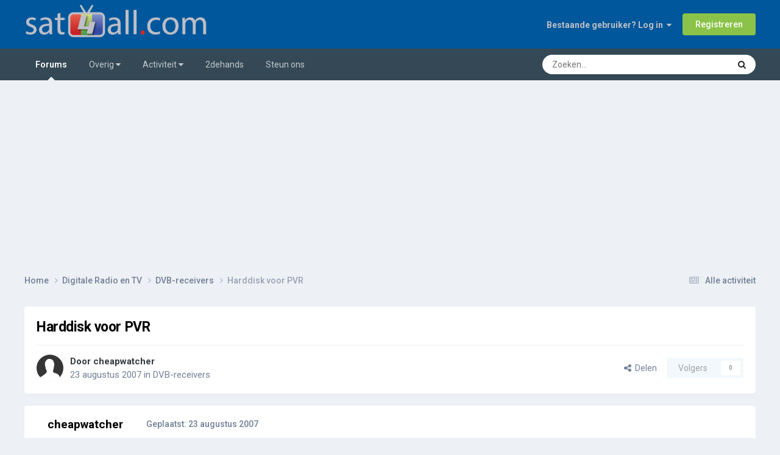

--- FILE ---
content_type: text/html;charset=UTF-8
request_url: https://www.sat4all.com/forums/topic/223014-harddisk-voor-pvr/
body_size: 15221
content:
<!DOCTYPE html>
<html lang="nl-NL" dir="ltr">
	<head>
		<meta charset="utf-8">
        
            

<!-- IPS Data Layer Start -->
<script>
    /* IPS Configuration */
    const IpsDataLayerConfig = {"_events":{"account_login":{"enabled":true,"formatted_name":"account_login"},"account_logout":{"enabled":true,"formatted_name":"account_logout"},"account_register":{"enabled":true,"formatted_name":"account_register"},"content_comment":{"enabled":false,"formatted_name":"content_comment"},"content_create":{"enabled":false,"formatted_name":"content_create"},"content_react":{"enabled":false,"formatted_name":"content_react"},"content_view":{"enabled":false,"formatted_name":"content_view"},"search":{"enabled":true,"formatted_name":"search"}},"_properties":{"content_container_url":{"event_keys":["content_*","filter_*","sort","file_download"],"pii":false,"formatted_name":"content_container_url","enabled":true,"type":"string","page_level":true},"content_id":{"event_keys":["content_*","file_download"],"pii":false,"formatted_name":"content_id","enabled":true,"type":"number","page_level":true},"author_name":{"event_keys":["content_*","social_reply","file_download"],"pii":true,"formatted_name":"author_name","enabled":true,"type":"string","page_level":true},"content_title":{"event_keys":["content_*","file_download"],"pii":true,"formatted_name":"content_title","enabled":true,"type":"string","page_level":true},"content_url":{"event_keys":["content_*","file_download"],"pii":false,"formatted_name":"content_url","enabled":true,"type":"string","page_level":true},"author_id":{"event_keys":["content_*","social_reply","file_download"],"pii":true,"formatted_name":"author_id","enabled":true,"type":"number | string","replace_with_sso":true,"page_level":true},"comment_type":{"event_keys":["content_comment","content_react","content_quote"],"pii":false,"formatted_name":"comment_type","enabled":true,"type":"string","page_level":false},"comment_url":{"event_keys":["content_comment","content_react","content_quote"],"pii":false,"formatted_name":"comment_url","enabled":true,"type":"string","page_level":false},"community_area":{"event_keys":["filter_*","sort"],"pii":false,"formatted_name":"community_area","enabled":true,"type":"string","page_level":true},"content_age":{"event_keys":["content_*","file_download"],"pii":false,"formatted_name":"content_age","enabled":true,"type":"number","page_level":true},"content_area":{"event_keys":["content_*","filter_*","sort","file_download"],"pii":false,"formatted_name":"content_area","enabled":true,"type":"string","page_level":true},"content_container_id":{"event_keys":["content_*","filter_*","sort","file_download"],"pii":false,"formatted_name":"content_container_id","enabled":true,"type":"number","page_level":true},"content_container_name":{"event_keys":["content_*","filter_*","sort","file_download"],"pii":false,"formatted_name":"content_container_name","enabled":true,"type":"string","page_level":true},"content_container_path":{"event_keys":["content_*"],"pii":false,"formatted_name":"content_container_path","enabled":false,"type":"array","page_level":true,"default":[]},"content_container_type":{"event_keys":["content_*","filter_*","sort","file_download"],"pii":false,"formatted_name":"content_container_type","enabled":true,"type":"string","page_level":true},"content_type":{"event_keys":["content_*","filter_*","sort","file_download"],"pii":false,"formatted_name":"content_type","enabled":true,"type":"string","page_level":true},"file_name":{"event_keys":["file_download"],"pii":false,"formatted_name":"file_name","enabled":true,"type":"string","page_level":false},"ips_time":{"event_keys":["*"],"pii":false,"formatted_name":"ips_time","enabled":true,"type":"number","page_level":true},"page_number":{"event_keys":["content_view","query","filter","sort"],"pii":false,"formatted_name":"page_number","enabled":true,"type":"number","page_level":true},"comment_id":{"event_keys":["content_comment","content_react","content_quote"],"pii":false,"formatted_name":"comment_id","enabled":true,"type":"number","page_level":false},"logged_in":{"event_keys":[],"pii":false,"formatted_name":"logged_in","enabled":true,"type":"number","page_level":true},"logged_in_time":{"event_keys":[],"pii":false,"formatted_name":"logged_in_time","enabled":true,"type":"number","page_level":true},"member_group":{"event_keys":[],"pii":false,"formatted_name":"member_group","enabled":true,"type":"string","page_level":true},"member_group_id":{"event_keys":[],"pii":false,"formatted_name":"member_group_id","enabled":true,"type":"number","page_level":true},"member_id":{"event_keys":[],"pii":true,"formatted_name":"member_id","enabled":true,"type":"number | string","page_level":true,"replace_with_sso":true},"member_name":{"event_keys":[],"pii":true,"formatted_name":"member_name","enabled":true,"type":"string","page_level":true},"profile_group":{"event_keys":["social_*"],"pii":false,"formatted_name":"profile_group","enabled":true,"type":"string","page_level":true},"profile_group_id":{"event_keys":["social_*"],"pii":false,"formatted_name":"profile_group_id","enabled":true,"type":"number","page_level":true},"profile_id":{"event_keys":["social_*"],"pii":true,"formatted_name":"profile_id","enabled":true,"type":"number | string","page_level":true,"replace_with_sso":true},"profile_name":{"event_keys":["social_*"],"pii":true,"formatted_name":"profile_name","enabled":true,"type":"string","page_level":true},"reaction_type":{"event_keys":["content_react"],"pii":false,"formatted_name":"reaction_type","enabled":true,"type":"string","page_level":false},"sort_by":{"event_keys":["*sort"],"pii":false,"formatted_name":"sort_by","enabled":true,"type":"string","page_level":true},"sort_direction":{"event_keys":["*sort"],"pii":false,"formatted_name":"sort_direction","enabled":true,"type":"string","page_level":true},"view_location":{"event_keys":["*_view"],"pii":false,"formatted_name":"view_location","enabled":true,"type":"string","page_level":true,"default":"page"},"query":{"event_keys":["search"],"pii":false,"formatted_name":"query","enabled":true,"type":"string","page_level":false},"filter_title":{"event_keys":["filter_*"],"pii":false,"formatted_name":"filter_title","enabled":true,"type":"string","page_level":false},"ips_key":{"event_keys":["*"],"pii":false,"formatted_name":"ips_key","enabled":false,"type":"string","page_level":true}},"_pii":true,"_pii_groups":[["author_id","author_name"],["member_id","member_name"],["profile_id","profile_name"]]};

    /* IPS Context */
    const IpsDataLayerContext = {"content_container_url":"https:\/\/www.sat4all.com\/forums\/forum\/21-dvb-receivers\/","content_id":223014,"author_name":"cheapwatcher","content_title":"Harddisk voor PVR","content_url":"https:\/\/www.sat4all.com\/forums\/topic\/223014-harddisk-voor-pvr\/","author_id":38337,"community_area":"Forum
","content_age":6724,"content_area":"Forum
","content_container_id":21,"content_container_name":"DVB-receivers","content_container_type":"forums","content_type":"topic","ips_time":null,"page_number":null,"logged_in":0,"logged_in_time":null,"member_group":"Gast","member_group_id":2,"member_id":null,"member_name":null,"profile_group":null,"profile_group_id":null,"profile_id":null,"profile_name":null,"sort_by":null,"sort_direction":null,"view_location":"page"};

    /* IPS Events */
    const IpsDataLayerEvents = [];
</script>


<!-- Handlers -->

<!-- Initializers -->
<script> let initcodegtm = context => { if ( !(context instanceof Object) ) { return; } /* Set the key and time */ let ips_time = IpsDataLayerConfig._properties.ips_time.enabled ? IpsDataLayerConfig._properties.ips_time.formatted_name : false; let ips_key = IpsDataLayerConfig._properties.ips_key.enabled ? IpsDataLayerConfig._properties.ips_key.formatted_name : false; if ( ips_time ) { context[ips_time] = Math.floor( Date.now() / 1000 ); } if ( ips_key ) { let s = i => { return Math.floor((1 + Math.random()) * Math.pow(16, i)) .toString(16) .substring(1); }; let mt = Date.now(); let sec = Math.floor(mt / 1000); let secString = sec.toString(16); secString = secString.substring( secString.length - 8 ); let ms = ( mt - ( sec * 1000 ) ) * 1000; /* milliseconds*/ let msString = (ms + 0x100000).toString(16).substring(1); let randomId = secString + msString + s(1) + '.' + s(4) + s(4); context[ips_key] = randomId; } for ( let i in context ) { if ( context[i] === null ) { context[i] = undefined; } } try { if (context instanceof Object) { window.dataLayer = window.dataLayer || []; window.dataLayer.push(context); return; } Debug.log( 'Invalid Data Layer Context: The IPS GTM Data Layer Initializer failed because the context wasn\'t an Object' ); } catch (e) { Debug.error('Bad Data Layer Initializer: Event initializer failed!'); } }; initcodegtm(IpsDataLayerContext || {}); </script>
<!-- END Initializers -->

<!-- Head Snippets -->

<!-- END Head Snippets -->

<!-- Event Callbacks -->
<script>
const IpsDataLayerEventHandlers = [
    ( () => _event => { try { if ( (_event._properties instanceof Object) && (typeof _event._key === 'string')) { window.dataLayer = window.dataLayer || []; let properties = {}; for ( let pKey in _event._properties ) { properties[_event._key + '.' + pKey] = _event._properties[pKey]; } window.dataLayer.push( { ...properties, 'event': _event._key } ); return; } Debug.log( 'Invalid Data Layer Event: An event wasn\'t processed by the IPS GTM Data Layer Handler. The event\'s _key has to be a string, and its _properties has to be an Object.' ); } catch (e) { Debug.error( e ); } } )
];
</script>
<!-- END Event Callbacks -->

<!-- Properties Callbacks -->
<script>
const IpsDataLayerPropertiesHandlers = [
    ( () => _properties => { try { if ( _properties instanceof Object ) { delete _properties.event; /* this cannot be set since this handler is NOT for adding GTM events*/ window.dataLayer = window.dataLayer || []; window.dataLayer.push( _properties ); } } catch (e) { Debug.error( e ); } } )
];
</script>
<!-- END Properties Callbacks -->

<!-- END Handlers -->

<!-- IPS Data Layer End -->
        
		<title>Harddisk voor PVR - DVB-receivers - Sat4all - Alles over Satelliet TV, Ziggo en Telenet!</title>
		
			<script>
  (function(i,s,o,g,r,a,m){i['GoogleAnalyticsObject']=r;i[r]=i[r]||function(){
  (i[r].q=i[r].q||[]).push(arguments)},i[r].l=1*new Date();a=s.createElement(o),
  m=s.getElementsByTagName(o)[0];a.async=1;a.src=g;m.parentNode.insertBefore(a,m)
  })(window,document,'script','https://www.google-analytics.com/analytics.js','ga');
  ga('create', 'UA-30883485-1', 'auto');
  ga('send', 'pageview');
</script>
		
		
		
		

	<meta name="viewport" content="width=device-width, initial-scale=1">


	
	
		<meta property="og:image" content="https://www.sat4all.com/forums/uploads/monthly_2021_02/share-image.png.cad43c1cb05c069cfe6f74d9995e4360.png">
	


	<meta name="twitter:card" content="summary_large_image" />




	
		
			
				<meta property="og:title" content="Harddisk voor PVR">
			
		
	

	
		
			
				<meta property="og:type" content="website">
			
		
	

	
		
			
				<meta property="og:url" content="https://www.sat4all.com/forums/topic/223014-harddisk-voor-pvr/">
			
		
	

	
		
			
				<meta name="description" content="Welke harddisk werkt goed in een Relook 400s? Ik heb nog een Samsung 250 gb 5670 toeren schijf liggen. Dat is een CE versie. Zou die goed werken? Welke schijven gebruiken jullie?">
			
		
	

	
		
			
				<meta property="og:description" content="Welke harddisk werkt goed in een Relook 400s? Ik heb nog een Samsung 250 gb 5670 toeren schijf liggen. Dat is een CE versie. Zou die goed werken? Welke schijven gebruiken jullie?">
			
		
	

	
		
			
				<meta property="og:updated_time" content="2007-08-23T18:38:34Z">
			
		
	

	
		
			
				<meta property="og:site_name" content="Sat4all - Alles over Satelliet TV, Ziggo en Telenet!">
			
		
	

	
		
			
				<meta property="og:locale" content="nl_NL">
			
		
	


	
		<link rel="canonical" href="https://www.sat4all.com/forums/topic/223014-harddisk-voor-pvr/" />
	





<link rel="manifest" href="https://www.sat4all.com/forums/manifest.webmanifest/">
<meta name="msapplication-config" content="https://www.sat4all.com/forums/browserconfig.xml/">
<meta name="msapplication-starturl" content="/forums/">
<meta name="application-name" content="sat4all">
<meta name="apple-mobile-web-app-title" content="sat4all">

	<meta name="theme-color" content="#000000">


	<meta name="msapplication-TileColor" content="#000000">


	<link rel="mask-icon" href="https://www.sat4all.com/forums/uploads/monthly_2025_06/sat4all_share_image.svg?v=1750784910" color="#ffffff">




	

	
		
			<link rel="icon" sizes="36x36" href="https://www.sat4all.com/forums/uploads/monthly_2025_06/android-chrome-36x36.png?v=1750784910">
		
	

	
		
			<link rel="icon" sizes="48x48" href="https://www.sat4all.com/forums/uploads/monthly_2025_06/android-chrome-48x48.png?v=1750784910">
		
	

	
		
			<link rel="icon" sizes="72x72" href="https://www.sat4all.com/forums/uploads/monthly_2025_06/android-chrome-72x72.png?v=1750784910">
		
	

	
		
			<link rel="icon" sizes="96x96" href="https://www.sat4all.com/forums/uploads/monthly_2025_06/android-chrome-96x96.png?v=1750784910">
		
	

	
		
			<link rel="icon" sizes="144x144" href="https://www.sat4all.com/forums/uploads/monthly_2025_06/android-chrome-144x144.png?v=1750784910">
		
	

	
		
			<link rel="icon" sizes="192x192" href="https://www.sat4all.com/forums/uploads/monthly_2025_06/android-chrome-192x192.png?v=1750784910">
		
	

	
		
			<link rel="icon" sizes="256x256" href="https://www.sat4all.com/forums/uploads/monthly_2025_06/android-chrome-256x256.png?v=1750784910">
		
	

	
		
			<link rel="icon" sizes="384x384" href="https://www.sat4all.com/forums/uploads/monthly_2025_06/android-chrome-384x384.png?v=1750784910">
		
	

	
		
			<link rel="icon" sizes="512x512" href="https://www.sat4all.com/forums/uploads/monthly_2025_06/android-chrome-512x512.png?v=1750784910">
		
	

	
		
			<meta name="msapplication-square70x70logo" content="https://www.sat4all.com/forums/uploads/monthly_2025_06/msapplication-square70x70logo.png?v=1750784910"/>
		
	

	
		
			<meta name="msapplication-TileImage" content="https://www.sat4all.com/forums/uploads/monthly_2025_06/msapplication-TileImage.png?v=1750784910"/>
		
	

	
		
			<meta name="msapplication-square150x150logo" content="https://www.sat4all.com/forums/uploads/monthly_2025_06/msapplication-square150x150logo.png?v=1750784910"/>
		
	

	
		
			<meta name="msapplication-wide310x150logo" content="https://www.sat4all.com/forums/uploads/monthly_2025_06/msapplication-wide310x150logo.png?v=1750784910"/>
		
	

	
		
			<meta name="msapplication-square310x310logo" content="https://www.sat4all.com/forums/uploads/monthly_2025_06/msapplication-square310x310logo.png?v=1750784910"/>
		
	

	
		
			
				<link rel="apple-touch-icon" href="https://www.sat4all.com/forums/uploads/monthly_2025_06/apple-touch-icon-57x57.png?v=1750784910">
			
		
	

	
		
			
				<link rel="apple-touch-icon" sizes="60x60" href="https://www.sat4all.com/forums/uploads/monthly_2025_06/apple-touch-icon-60x60.png?v=1750784910">
			
		
	

	
		
			
				<link rel="apple-touch-icon" sizes="72x72" href="https://www.sat4all.com/forums/uploads/monthly_2025_06/apple-touch-icon-72x72.png?v=1750784910">
			
		
	

	
		
			
				<link rel="apple-touch-icon" sizes="76x76" href="https://www.sat4all.com/forums/uploads/monthly_2025_06/apple-touch-icon-76x76.png?v=1750784910">
			
		
	

	
		
			
				<link rel="apple-touch-icon" sizes="114x114" href="https://www.sat4all.com/forums/uploads/monthly_2025_06/apple-touch-icon-114x114.png?v=1750784910">
			
		
	

	
		
			
				<link rel="apple-touch-icon" sizes="120x120" href="https://www.sat4all.com/forums/uploads/monthly_2025_06/apple-touch-icon-120x120.png?v=1750784910">
			
		
	

	
		
			
				<link rel="apple-touch-icon" sizes="144x144" href="https://www.sat4all.com/forums/uploads/monthly_2025_06/apple-touch-icon-144x144.png?v=1750784910">
			
		
	

	
		
			
				<link rel="apple-touch-icon" sizes="152x152" href="https://www.sat4all.com/forums/uploads/monthly_2025_06/apple-touch-icon-152x152.png?v=1750784910">
			
		
	

	
		
			
				<link rel="apple-touch-icon" sizes="180x180" href="https://www.sat4all.com/forums/uploads/monthly_2025_06/apple-touch-icon-180x180.png?v=1750784910">
			
		
	




	<meta name="mobile-web-app-capable" content="yes">
	<meta name="apple-touch-fullscreen" content="yes">
	<meta name="apple-mobile-web-app-capable" content="yes">

	
		
	


<link rel="preload" href="//www.sat4all.com/forums/applications/core/interface/font/fontawesome-webfont.woff2?v=4.7.0" as="font" crossorigin="anonymous">
		


	<link rel="preconnect" href="https://fonts.googleapis.com">
	<link rel="preconnect" href="https://fonts.gstatic.com" crossorigin>
	
		<link href="https://fonts.googleapis.com/css2?family=Roboto:wght@300;400;500;600;700&display=swap" rel="stylesheet">
	



	<link rel='stylesheet' href='https://www.sat4all.com/forums/uploads/css_built_39/341e4a57816af3ba440d891ca87450ff_framework.css?v=6a00a9c0cd1766594023' media='all'>

	<link rel='stylesheet' href='https://www.sat4all.com/forums/uploads/css_built_39/05e81b71abe4f22d6eb8d1a929494829_responsive.css?v=6a00a9c0cd1766594023' media='all'>

	<link rel='stylesheet' href='https://www.sat4all.com/forums/uploads/css_built_39/20446cf2d164adcc029377cb04d43d17_flags.css?v=6a00a9c0cd1766594023' media='all'>

	<link rel='stylesheet' href='https://www.sat4all.com/forums/uploads/css_built_39/90eb5adf50a8c640f633d47fd7eb1778_core.css?v=6a00a9c0cd1766594023' media='all'>

	<link rel='stylesheet' href='https://www.sat4all.com/forums/uploads/css_built_39/5a0da001ccc2200dc5625c3f3934497d_core_responsive.css?v=6a00a9c0cd1766594023' media='all'>

	<link rel='stylesheet' href='https://www.sat4all.com/forums/uploads/css_built_39/62e269ced0fdab7e30e026f1d30ae516_forums.css?v=6a00a9c0cd1766594023' media='all'>

	<link rel='stylesheet' href='https://www.sat4all.com/forums/uploads/css_built_39/76e62c573090645fb99a15a363d8620e_forums_responsive.css?v=6a00a9c0cd1766594023' media='all'>

	<link rel='stylesheet' href='https://www.sat4all.com/forums/uploads/css_built_39/ebdea0c6a7dab6d37900b9190d3ac77b_topics.css?v=6a00a9c0cd1766594023' media='all'>





<link rel='stylesheet' href='https://www.sat4all.com/forums/uploads/css_built_39/258adbb6e4f3e83cd3b355f84e3fa002_custom.css?v=6a00a9c0cd1766594023' media='all'>




		
		

	
	<link rel='shortcut icon' href='https://www.sat4all.com/forums/uploads/monthly_2021_02/favicon.ico' type="image/x-icon">

        <meta name="impact-site-verification" value="e9b53828-d00b-4c2e-9435-92c25912f1e4">
        <script async src="https://pagead2.googlesyndication.com/pagead/js/adsbygoogle.js?client=ca-pub-8766180365027030" crossorigin="anonymous"></script>
	</head>
	<body class="ipsApp ipsApp_front ipsJS_none ipsClearfix" data-controller="core.front.core.app,core.front.core.dataLayer"  data-message=""  data-pageapp="forums" data-pagelocation="front" data-pagemodule="forums" data-pagecontroller="topic" data-pageid="223014"   >
		
        

        
            

<!-- IPS Data Body Start -->

<!-- Handlers -->

<!-- END Handlers -->

<!-- IPS Data Layer Body End -->
        

		<a href="#ipsLayout_mainArea" class="ipsHide" title="Ga naar de hoofdinhoud op deze pagina" accesskey="m">Ga naar inhoud</a>
		





		<div id="ipsLayout_header" class="ipsClearfix">
			<header>
				<div class="ipsLayout_container">
					


<a href='https://www.sat4all.com/forums/' id='elLogo' accesskey='1'><img src="https://www.sat4all.com/forums/uploads/monthly_2025_01/sat4all_logo-site.png.d5c617102465922c907cdf68d82f6692.png" alt='Sat4all - Alles over Satelliet TV, Ziggo en Telenet!'></a>

					
						

	<ul id="elUserNav" class="ipsList_inline cSignedOut ipsResponsive_showDesktop">
		
        
		
        
        
            
            
	


	<li class='cUserNav_icon ipsHide' id='elCart_container'></li>
	<li class='elUserNav_sep ipsHide' id='elCart_sep'></li>

<li id="elSignInLink">
                <a href="https://www.sat4all.com/forums/login/" data-ipsmenu-closeonclick="false" data-ipsmenu id="elUserSignIn">
                    Bestaande gebruiker? Log in  <i class="fa fa-caret-down"></i>
                </a>
                
<div id='elUserSignIn_menu' class='ipsMenu ipsMenu_auto ipsHide'>
	<form accept-charset='utf-8' method='post' action='https://www.sat4all.com/forums/login/'>
		<input type="hidden" name="csrfKey" value="0b45fb851d32482f8645b9433ec03fb5">
		<input type="hidden" name="ref" value="aHR0cHM6Ly93d3cuc2F0NGFsbC5jb20vZm9ydW1zL3RvcGljLzIyMzAxNC1oYXJkZGlzay12b29yLXB2ci8=">
		<div data-role="loginForm">
			
			
			
				
<div class="ipsPad ipsForm ipsForm_vertical">
	<h4 class="ipsType_sectionHead">Inloggen</h4>
	<br><br>
	<ul class='ipsList_reset'>
		<li class="ipsFieldRow ipsFieldRow_noLabel ipsFieldRow_fullWidth">
			
			
				<input type="email" placeholder="E-mailadres" name="auth" autocomplete="email">
			
		</li>
		<li class="ipsFieldRow ipsFieldRow_noLabel ipsFieldRow_fullWidth">
			<input type="password" placeholder="Wachtwoord" name="password" autocomplete="current-password">
		</li>
		<li class="ipsFieldRow ipsFieldRow_checkbox ipsClearfix">
			<span class="ipsCustomInput">
				<input type="checkbox" name="remember_me" id="remember_me_checkbox" value="1" checked aria-checked="true">
				<span></span>
			</span>
			<div class="ipsFieldRow_content">
				<label class="ipsFieldRow_label" for="remember_me_checkbox">Laat me ingelogd blijven</label>
				<span class="ipsFieldRow_desc">Niet aangewezen op gedeelde computers</span>
			</div>
		</li>
		<li class="ipsFieldRow ipsFieldRow_fullWidth">
			<button type="submit" name="_processLogin" value="usernamepassword" class="ipsButton ipsButton_primary ipsButton_small" id="elSignIn_submit">Inloggen</button>
			
				<p class="ipsType_right ipsType_small">
					
						<a href='https://www.sat4all.com/forums/lostpassword/' >
					
					Wachtwoord vergeten?</a>
				</p>
			
		</li>
	</ul>
</div>
			
		</div>
	</form>
</div>
            </li>
            
        
		
			<li>
				
					<a href="https://www.sat4all.com/forums/register/" data-ipsdialog data-ipsdialog-size="narrow" data-ipsdialog-title="Registreren"  id="elRegisterButton" class="ipsButton ipsButton_normal ipsButton_primary">Registreren</a>
				
			</li>
		
	</ul>

						
<ul class='ipsMobileHamburger ipsList_reset ipsResponsive_hideDesktop'>
	<li data-ipsDrawer data-ipsDrawer-drawerElem='#elMobileDrawer'>
		<a href='#'>
			
			
				
			
			
			
			<i class='fa fa-navicon'></i>
		</a>
	</li>
</ul>
					
				</div>
			</header>
			

	<nav data-controller='core.front.core.navBar' class='ipsNavBar_noSubBars ipsResponsive_showDesktop'>
		<div class='ipsNavBar_primary ipsLayout_container ipsNavBar_noSubBars'>
			<ul data-role="primaryNavBar" class='ipsClearfix'>
				


	
		
		
			
		
		<li class='ipsNavBar_active' data-active id='elNavSecondary_11' data-role="navBarItem" data-navApp="forums" data-navExt="Forums">
			
			
				<a href="https://www.sat4all.com/forums/"  data-navItem-id="11" data-navDefault>
					Forums<span class='ipsNavBar_active__identifier'></span>
				</a>
			
			
		</li>
	
	

	
		
		
		<li  id='elNavSecondary_1' data-role="navBarItem" data-navApp="core" data-navExt="Menu">
			
			
				<a href="#" id="elNavigation_1" data-ipsMenu data-ipsMenu-appendTo='#elNavSecondary_1' data-ipsMenu-activeClass='ipsNavActive_menu' data-navItem-id="1" >
					Overig <i class="fa fa-caret-down"></i><span class='ipsNavBar_active__identifier'></span>
				</a>
				<ul id="elNavigation_1_menu" class="ipsMenu ipsMenu_auto ipsHide">
					

	
		
			<li class='ipsMenu_item' >
				<a href='https://www.sat4all.com/forums/guidelines/' >
					Richtlijnen
				</a>
			</li>
		
	

	
		
			<li class='ipsMenu_item' >
				<a href='https://www.sat4all.com/forums/staff/' >
					Staf
				</a>
			</li>
		
	

	
		
			<li class='ipsMenu_item' >
				<a href='https://www.sat4all.com/forums/online/' >
					Online gebruikers
				</a>
			</li>
		
	

	

	
		
			<li class='ipsMenu_item' >
				<a href='https://www.sat4all.com/forums/topmembers/' >
					Erelijst
				</a>
			</li>
		
	

				</ul>
			
			
		</li>
	
	

	
		
		
		<li  id='elNavSecondary_2' data-role="navBarItem" data-navApp="core" data-navExt="Menu">
			
			
				<a href="#" id="elNavigation_2" data-ipsMenu data-ipsMenu-appendTo='#elNavSecondary_2' data-ipsMenu-activeClass='ipsNavActive_menu' data-navItem-id="2" >
					Activiteit <i class="fa fa-caret-down"></i><span class='ipsNavBar_active__identifier'></span>
				</a>
				<ul id="elNavigation_2_menu" class="ipsMenu ipsMenu_auto ipsHide">
					

	
		
			<li class='ipsMenu_item' >
				<a href='https://www.sat4all.com/forums/discover/' >
					Alle activiteit
				</a>
			</li>
		
	

	

	

	

	
		
			<li class='ipsMenu_item' >
				<a href='https://www.sat4all.com/forums/search/' >
					Zoeken
				</a>
			</li>
		
	

	
		
			<li class='ipsMenu_item' >
				<a href='https://www.sat4all.com/forums/ourpicks/' >
					Onze keuzes
				</a>
			</li>
		
	

				</ul>
			
			
		</li>
	
	

	
		
		
		<li  id='elNavSecondary_31' data-role="navBarItem" data-navApp="core" data-navExt="CustomItem">
			
			
				<a href="https://www.sat4all.com/forums/forum/76-2dehands/"  data-navItem-id="31" >
					2dehands<span class='ipsNavBar_active__identifier'></span>
				</a>
			
			
		</li>
	
	

	
		
		
		<li  id='elNavSecondary_37' data-role="navBarItem" data-navApp="nexus" data-navExt="Subscriptions">
			
			
				<a href="https://www.sat4all.com/forums/subscriptions/"  data-navItem-id="37" >
					Steun ons<span class='ipsNavBar_active__identifier'></span>
				</a>
			
			
		</li>
	
	

				<li class='ipsHide' id='elNavigationMore' data-role='navMore'>
					<a href='#' data-ipsMenu data-ipsMenu-appendTo='#elNavigationMore' id='elNavigationMore_dropdown'>Meer</a>
					<ul class='ipsNavBar_secondary ipsHide' data-role='secondaryNavBar'>
						<li class='ipsHide' id='elNavigationMore_more' data-role='navMore'>
							<a href='#' data-ipsMenu data-ipsMenu-appendTo='#elNavigationMore_more' id='elNavigationMore_more_dropdown'>Meer <i class='fa fa-caret-down'></i></a>
							<ul class='ipsHide ipsMenu ipsMenu_auto' id='elNavigationMore_more_dropdown_menu' data-role='moreDropdown'></ul>
						</li>
					</ul>
				</li>
			</ul>
			

	<div id="elSearchWrapper">
		<div id='elSearch' data-controller="core.front.core.quickSearch">
			<form accept-charset='utf-8' action='//www.sat4all.com/forums/search/?do=quicksearch' method='post'>
                <input type='search' id='elSearchField' placeholder='Zoeken...' name='q' autocomplete='off' aria-label='Zoeken'>
                <details class='cSearchFilter'>
                    <summary class='cSearchFilter__text'></summary>
                    <ul class='cSearchFilter__menu'>
                        
                        <li><label><input type="radio" name="type" value="all" ><span class='cSearchFilter__menuText'>Overal</span></label></li>
                        
                            
                                <li><label><input type="radio" name="type" value='contextual_{&quot;type&quot;:&quot;forums_topic&quot;,&quot;nodes&quot;:21}' checked><span class='cSearchFilter__menuText'>Dit forum</span></label></li>
                            
                                <li><label><input type="radio" name="type" value='contextual_{&quot;type&quot;:&quot;forums_topic&quot;,&quot;item&quot;:223014}' checked><span class='cSearchFilter__menuText'>Dit onderwerp</span></label></li>
                            
                        
                        
                            <li><label><input type="radio" name="type" value="core_statuses_status"><span class='cSearchFilter__menuText'>Statusupdates</span></label></li>
                        
                            <li><label><input type="radio" name="type" value="cms_pages_pageitem"><span class='cSearchFilter__menuText'>Pages</span></label></li>
                        
                            <li><label><input type="radio" name="type" value="forums_topic"><span class='cSearchFilter__menuText'>Onderwerpen</span></label></li>
                        
                            <li><label><input type="radio" name="type" value="nexus_package_item"><span class='cSearchFilter__menuText'>Producten</span></label></li>
                        
                            <li><label><input type="radio" name="type" value="core_members"><span class='cSearchFilter__menuText'>Leden</span></label></li>
                        
                    </ul>
                </details>
				<button class='cSearchSubmit' type="submit" aria-label='Zoeken'><i class="fa fa-search"></i></button>
			</form>
		</div>
	</div>

		</div>
	</nav>

			
<ul id='elMobileNav' class='ipsResponsive_hideDesktop' data-controller='core.front.core.mobileNav'>
	
		
			
			
				
				
			
				
					<li id='elMobileBreadcrumb'>
						<a href='https://www.sat4all.com/forums/forum/21-dvb-receivers/'>
							<span>DVB-receivers</span>
						</a>
					</li>
				
				
			
				
				
			
		
	
	
	
	<li >
		<a data-action="defaultStream" href='https://www.sat4all.com/forums/discover/'><i class="fa fa-newspaper-o" aria-hidden="true"></i></a>
	</li>

	

	
		<li class='ipsJS_show'>
			<a href='https://www.sat4all.com/forums/search/'><i class='fa fa-search'></i></a>
		</li>
	
</ul>
		</div>
               <div>
<br><script async src="https://pagead2.googlesyndication.com/pagead/js/adsbygoogle.js?client=ca-pub-8766180365027030"
     crossorigin="anonymous"></script>
<!-- responsief -->
<ins class="adsbygoogle"
     style="display:block"
     data-ad-client="ca-pub-8766180365027030"
     data-ad-slot="5808417535"
     data-ad-format="auto"
     data-full-width-responsive="true"></ins>
<script>
     (adsbygoogle = window.adsbygoogle || []).push({});
</script></div>
		<main id="ipsLayout_body" class="ipsLayout_container">
			<div id="ipsLayout_contentArea">
				<div id="ipsLayout_contentWrapper">
					
<nav class='ipsBreadcrumb ipsBreadcrumb_top ipsFaded_withHover'>
	

	<ul class='ipsList_inline ipsPos_right'>
		
		<li >
			<a data-action="defaultStream" class='ipsType_light '  href='https://www.sat4all.com/forums/discover/'><i class="fa fa-newspaper-o" aria-hidden="true"></i> <span>Alle activiteit</span></a>
		</li>
		
	</ul>

	<ul data-role="breadcrumbList">
		<li>
			<a title="Home" href='https://www.sat4all.com/forums/'>
				<span>Home <i class='fa fa-angle-right'></i></span>
			</a>
		</li>
		
		
			<li>
				
					<a href='https://www.sat4all.com/forums/forum/8-digitale-radio-en-tv/'>
						<span>Digitale Radio en TV <i class='fa fa-angle-right' aria-hidden="true"></i></span>
					</a>
				
			</li>
		
			<li>
				
					<a href='https://www.sat4all.com/forums/forum/21-dvb-receivers/'>
						<span>DVB-receivers <i class='fa fa-angle-right' aria-hidden="true"></i></span>
					</a>
				
			</li>
		
			<li>
				
					Harddisk voor PVR
				
			</li>
		
	</ul>
</nav>
					
					<div id="ipsLayout_mainArea">
						
						
						
						

	




						



<div class="ipsPageHeader ipsResponsive_pull ipsBox ipsPadding sm:ipsPadding:half ipsMargin_bottom">
		
	
	<div class="ipsFlex ipsFlex-ai:center ipsFlex-fw:wrap ipsGap:4">
		<div class="ipsFlex-flex:11">
			<h1 class="ipsType_pageTitle ipsContained_container">
				

				
				
					<span class="ipsType_break ipsContained">
						<span>Harddisk voor PVR</span>
					</span>
				
			</h1>
			
			
		</div>
		
	</div>
	<hr class="ipsHr">
	<div class="ipsPageHeader__meta ipsFlex ipsFlex-jc:between ipsFlex-ai:center ipsFlex-fw:wrap ipsGap:3">
		<div class="ipsFlex-flex:11">
			<div class="ipsPhotoPanel ipsPhotoPanel_mini ipsPhotoPanel_notPhone ipsClearfix">
				


	<a href="https://www.sat4all.com/forums/profile/38337-cheapwatcher/" rel="nofollow" data-ipsHover data-ipsHover-width="370" data-ipsHover-target="https://www.sat4all.com/forums/profile/38337-cheapwatcher/?do=hovercard" class="ipsUserPhoto ipsUserPhoto_mini" title="Ga naar cheapwatcher's profiel">
		<img src='https://www.sat4all.com/forums/uploads/set_resources_39/84c1e40ea0e759e3f1505eb1788ddf3c_default_photo.png' alt='cheapwatcher' loading="lazy">
	</a>

				<div>
					<p class="ipsType_reset ipsType_blendLinks">
						<span class="ipsType_normal">
						
							<strong>Door 


<a href='https://www.sat4all.com/forums/profile/38337-cheapwatcher/' rel="nofollow" data-ipsHover data-ipsHover-width='370' data-ipsHover-target='https://www.sat4all.com/forums/profile/38337-cheapwatcher/?do=hovercard&amp;referrer=https%253A%252F%252Fwww.sat4all.com%252Fforums%252Ftopic%252F223014-harddisk-voor-pvr%252F' title="Ga naar cheapwatcher's profiel" class="ipsType_break"><span style='color:#'>cheapwatcher</span></a></strong><br>
							<span class="ipsType_light"><time datetime='2007-08-23T14:19:26Z' title='23-08-07 14:19' data-short='18 j'>23 augustus 2007</time> in <a href="https://www.sat4all.com/forums/forum/21-dvb-receivers/">DVB-receivers</a></span>
						
						</span>
					</p>
				</div>
			</div>
		</div>
		
			<div class="ipsFlex-flex:01 ipsResponsive_hidePhone">
				<div class="ipsShareLinks">
					
						


    <a href='#elShareItem_1740161381_menu' id='elShareItem_1740161381' data-ipsMenu class='ipsShareButton ipsButton ipsButton_verySmall ipsButton_link ipsButton_link--light'>
        <span><i class='fa fa-share-alt'></i></span> &nbsp;Delen
    </a>

    <div class='ipsPadding ipsMenu ipsMenu_normal ipsHide' id='elShareItem_1740161381_menu' data-controller="core.front.core.sharelink">
        
        
        <span data-ipsCopy data-ipsCopy-flashmessage>
            <a href="https://www.sat4all.com/forums/topic/223014-harddisk-voor-pvr/" class="ipsButton ipsButton_light ipsButton_small ipsButton_fullWidth" data-role="copyButton" data-clipboard-text="https://www.sat4all.com/forums/topic/223014-harddisk-voor-pvr/" data-ipstooltip title='Copy Link to Clipboard'><i class="fa fa-clone"></i> https://www.sat4all.com/forums/topic/223014-harddisk-voor-pvr/</a>
        </span>
        <ul class='ipsShareLinks ipsMargin_top:half'>
            
                <li>
<a href="https://www.reddit.com/submit?url=https%3A%2F%2Fwww.sat4all.com%2Fforums%2Ftopic%2F223014-harddisk-voor-pvr%2F&amp;title=Harddisk+voor+PVR" rel="nofollow noopener" class="cShareLink cShareLink_reddit" target="_blank" title='Delen op Reddit' data-ipsTooltip>
	<i class="fa fa-reddit"></i>
</a></li>
            
                <li>
<a href="https://www.linkedin.com/shareArticle?mini=true&amp;url=https%3A%2F%2Fwww.sat4all.com%2Fforums%2Ftopic%2F223014-harddisk-voor-pvr%2F&amp;title=Harddisk+voor+PVR" rel="nofollow noopener" class="cShareLink cShareLink_linkedin" target="_blank" data-role="shareLink" title='Deel op LinkedIn' data-ipsTooltip>
	<i class="fa fa-linkedin"></i>
</a></li>
            
                <li>
<a href="https://bsky.app/intent/compose?text=Harddisk+voor+PVR%20-%20https%3A%2F%2Fwww.sat4all.com%2Fforums%2Ftopic%2F223014-harddisk-voor-pvr%2F" class="cShareLink cShareLink_bluesky" target="_blank" data-role="shareLink" title='Share on Bluesky' data-ipsTooltip rel='nofollow noopener'>
    <i class="fa fa-bluesky"></i>
</a></li>
            
                <li>
<a href="https://x.com/share?url=https%3A%2F%2Fwww.sat4all.com%2Fforums%2Ftopic%2F223014-harddisk-voor-pvr%2F" class="cShareLink cShareLink_x" target="_blank" data-role="shareLink" title='Share on X' data-ipsTooltip rel='nofollow noopener'>
    <i class="fa fa-x"></i>
</a></li>
            
                <li>
<a href="https://www.facebook.com/sharer/sharer.php?u=https%3A%2F%2Fwww.sat4all.com%2Fforums%2Ftopic%2F223014-harddisk-voor-pvr%2F" class="cShareLink cShareLink_facebook" target="_blank" data-role="shareLink" title='Deel op Facebook' data-ipsTooltip rel='noopener nofollow'>
	<i class="fa fa-facebook"></i>
</a></li>
            
                <li>
<a href="mailto:?subject=Harddisk%20voor%20PVR&body=https%3A%2F%2Fwww.sat4all.com%2Fforums%2Ftopic%2F223014-harddisk-voor-pvr%2F" rel='nofollow' class='cShareLink cShareLink_email' title='Delen via E-mail' data-ipsTooltip>
	<i class="fa fa-envelope"></i>
</a></li>
            
                <li>
<a href="https://pinterest.com/pin/create/button/?url=https://www.sat4all.com/forums/topic/223014-harddisk-voor-pvr/&amp;media=https://www.sat4all.com/forums/uploads/monthly_2021_02/share-image.png.cad43c1cb05c069cfe6f74d9995e4360.png" class="cShareLink cShareLink_pinterest" rel="nofollow noopener" target="_blank" data-role="shareLink" title='Delen op Pinterest' data-ipsTooltip>
	<i class="fa fa-pinterest"></i>
</a></li>
            
        </ul>
        
            <hr class='ipsHr'>
            <button class='ipsHide ipsButton ipsButton_verySmall ipsButton_light ipsButton_fullWidth ipsMargin_top:half' data-controller='core.front.core.webshare' data-role='webShare' data-webShareTitle='Harddisk voor PVR' data-webShareText='Harddisk voor PVR' data-webShareUrl='https://www.sat4all.com/forums/topic/223014-harddisk-voor-pvr/'>Meer opties om te delen...</button>
        
    </div>

					
					
                    

					



					

<div data-followApp='forums' data-followArea='topic' data-followID='223014' data-controller='core.front.core.followButton'>
	

	<a href='https://www.sat4all.com/forums/login/' rel="nofollow" class="ipsFollow ipsPos_middle ipsButton ipsButton_light ipsButton_verySmall ipsButton_disabled" data-role="followButton" data-ipsTooltip title='Log in om dit te volgen'>
		<span>Volgers</span>
		<span class='ipsCommentCount'>0</span>
	</a>

</div>
				</div>
			</div>
					
	</div>
	
	
</div>








<div class="ipsClearfix">
	<ul class="ipsToolList ipsToolList_horizontal ipsClearfix ipsSpacer_both ipsResponsive_hidePhone">
		
		
		
	</ul>
</div>

<div id="comments" data-controller="core.front.core.commentFeed,forums.front.topic.view, core.front.core.ignoredComments" data-autopoll data-baseurl="https://www.sat4all.com/forums/topic/223014-harddisk-voor-pvr/" data-lastpage data-feedid="topic-223014" class="cTopic ipsClear ipsSpacer_top">
	
			
	

	

<div data-controller='core.front.core.recommendedComments' data-url='https://www.sat4all.com/forums/topic/223014-harddisk-voor-pvr/?recommended=comments' class='ipsRecommendedComments ipsHide'>
	<div data-role="recommendedComments">
		<h2 class='ipsType_sectionHead ipsType_large ipsType_bold ipsMargin_bottom'>Aanbevolen berichten</h2>
		
	</div>
</div>
	
	<div id="elPostFeed" data-role="commentFeed" data-controller="core.front.core.moderation" >
		<form action="https://www.sat4all.com/forums/topic/223014-harddisk-voor-pvr/?csrfKey=0b45fb851d32482f8645b9433ec03fb5&amp;do=multimodComment" method="post" data-ipspageaction data-role="moderationTools">
			
			
				

					

					
					



<a id='findComment-1364322'></a>
<a id='comment-1364322'></a>
<article  id='elComment_1364322' class='cPost ipsBox ipsResponsive_pull  ipsComment  ipsComment_parent ipsClearfix ipsClear ipsColumns ipsColumns_noSpacing ipsColumns_collapsePhone    '>
	

	

	<div class='cAuthorPane_mobile ipsResponsive_showPhone'>
		<div class='cAuthorPane_photo'>
			<div class='cAuthorPane_photoWrap'>
				


	<a href="https://www.sat4all.com/forums/profile/38337-cheapwatcher/" rel="nofollow" data-ipsHover data-ipsHover-width="370" data-ipsHover-target="https://www.sat4all.com/forums/profile/38337-cheapwatcher/?do=hovercard" class="ipsUserPhoto ipsUserPhoto_large" title="Ga naar cheapwatcher's profiel">
		<img src='https://www.sat4all.com/forums/uploads/set_resources_39/84c1e40ea0e759e3f1505eb1788ddf3c_default_photo.png' alt='cheapwatcher' loading="lazy">
	</a>

				
				
					<a href="https://www.sat4all.com/forums/profile/38337-cheapwatcher/badges/" rel="nofollow">
						
<img src='https://www.sat4all.com/forums/uploads/monthly_2021_09/12_Mentor.svg' loading="lazy" alt="Mentor" class="cAuthorPane_badge cAuthorPane_badge--rank ipsOutline ipsOutline:2px" data-ipsTooltip title="Titel: Mentor (6/8)">
					</a>
				
			</div>
		</div>
		<div class='cAuthorPane_content'>
			<h3 class='ipsType_sectionHead cAuthorPane_author ipsType_break ipsType_blendLinks ipsFlex ipsFlex-ai:center'>
				


<a href='https://www.sat4all.com/forums/profile/38337-cheapwatcher/' rel="nofollow" data-ipsHover data-ipsHover-width='370' data-ipsHover-target='https://www.sat4all.com/forums/profile/38337-cheapwatcher/?do=hovercard&amp;referrer=https%253A%252F%252Fwww.sat4all.com%252Fforums%252Ftopic%252F223014-harddisk-voor-pvr%252F' title="Ga naar cheapwatcher's profiel" class="ipsType_break"><span style='color:#'>cheapwatcher</span></a>
			</h3>
			<div class='ipsType_light ipsType_reset'>
			    <a href='https://www.sat4all.com/forums/topic/223014-harddisk-voor-pvr/#findComment-1364322' rel="nofollow" class='ipsType_blendLinks'>Geplaatst: <time datetime='2007-08-23T14:19:26Z' title='23-08-07 14:19' data-short='18 j'>23 augustus 2007</time></a>
				
			</div>
		</div>
	</div>
	<aside class='ipsComment_author cAuthorPane ipsColumn ipsColumn_medium ipsResponsive_hidePhone'>
		<h3 class='ipsType_sectionHead cAuthorPane_author ipsType_blendLinks ipsType_break'><strong>


<a href='https://www.sat4all.com/forums/profile/38337-cheapwatcher/' rel="nofollow" data-ipsHover data-ipsHover-width='370' data-ipsHover-target='https://www.sat4all.com/forums/profile/38337-cheapwatcher/?do=hovercard&amp;referrer=https%253A%252F%252Fwww.sat4all.com%252Fforums%252Ftopic%252F223014-harddisk-voor-pvr%252F' title="Ga naar cheapwatcher's profiel" class="ipsType_break">cheapwatcher</a></strong>
			
		</h3>
		<ul class='cAuthorPane_info ipsList_reset'>
			<li data-role='photo' class='cAuthorPane_photo'>
				<div class='cAuthorPane_photoWrap'>
					


	<a href="https://www.sat4all.com/forums/profile/38337-cheapwatcher/" rel="nofollow" data-ipsHover data-ipsHover-width="370" data-ipsHover-target="https://www.sat4all.com/forums/profile/38337-cheapwatcher/?do=hovercard" class="ipsUserPhoto ipsUserPhoto_large" title="Ga naar cheapwatcher's profiel">
		<img src='https://www.sat4all.com/forums/uploads/set_resources_39/84c1e40ea0e759e3f1505eb1788ddf3c_default_photo.png' alt='cheapwatcher' loading="lazy">
	</a>

					
					
						
<img src='https://www.sat4all.com/forums/uploads/monthly_2021_09/12_Mentor.svg' loading="lazy" alt="Mentor" class="cAuthorPane_badge cAuthorPane_badge--rank ipsOutline ipsOutline:2px" data-ipsTooltip title="Titel: Mentor (6/8)">
					
				</div>
			</li>
			
				<li data-role='group'><span style='color:#'>Lid</span></li>
				
			
			
				<li data-role='stats' class='ipsMargin_top'>
					<ul class="ipsList_reset ipsType_light ipsFlex ipsFlex-ai:center ipsFlex-jc:center ipsGap_row:2 cAuthorPane_stats">
						<li>
							
								<a href="https://www.sat4all.com/forums/profile/38337-cheapwatcher/content/" rel="nofollow" title="1.396 berichten" data-ipsTooltip class="ipsType_blendLinks">
							
								<i class="fa fa-comment"></i> 1,4k
							
								</a>
							
						</li>
						
					</ul>
				</li>
			
			
				

			
		</ul>
	</aside>
	<div class='ipsColumn ipsColumn_fluid ipsMargin:none'>
		

<div id='comment-1364322_wrap' data-controller='core.front.core.comment' data-commentApp='forums' data-commentType='forums' data-commentID="1364322" data-quoteData='{&quot;userid&quot;:38337,&quot;username&quot;:&quot;cheapwatcher&quot;,&quot;timestamp&quot;:1187878766,&quot;contentapp&quot;:&quot;forums&quot;,&quot;contenttype&quot;:&quot;forums&quot;,&quot;contentid&quot;:223014,&quot;contentclass&quot;:&quot;forums_Topic&quot;,&quot;contentcommentid&quot;:1364322}' class='ipsComment_content ipsType_medium'>

	<div class='ipsComment_meta ipsType_light ipsFlex ipsFlex-ai:center ipsFlex-jc:between ipsFlex-fd:row-reverse'>
		<div class='ipsType_light ipsType_reset ipsType_blendLinks ipsComment_toolWrap'>
			<div class='ipsResponsive_hidePhone ipsComment_badges'>
				<ul class='ipsList_reset ipsFlex ipsFlex-jc:end ipsFlex-fw:wrap ipsGap:2 ipsGap_row:1'>
					
					
					
					
					
				</ul>
			</div>
			<ul class='ipsList_reset ipsComment_tools'>
				<li>
					<a href='#elControls_1364322_menu' class='ipsComment_ellipsis' id='elControls_1364322' title='Meer opties...' data-ipsMenu data-ipsMenu-appendTo='#comment-1364322_wrap'><i class='fa fa-ellipsis-h'></i></a>
					<ul id='elControls_1364322_menu' class='ipsMenu ipsMenu_narrow ipsHide'>
						
						
                        
						
						
						
							
								
							
							
							
							
							
							
						
					</ul>
				</li>
				
			</ul>
		</div>

		<div class='ipsType_reset ipsResponsive_hidePhone'>
		   
		   Geplaatst: <time datetime='2007-08-23T14:19:26Z' title='23-08-07 14:19' data-short='18 j'>23 augustus 2007</time>
		   
			
			<span class='ipsResponsive_hidePhone'>
				
				
			</span>
		</div>
	</div>

	

    

	<div class='cPost_contentWrap'>
		
		<div data-role='commentContent' class='ipsType_normal ipsType_richText ipsPadding_bottom ipsContained' data-controller='core.front.core.lightboxedImages'>
			
<p>Welke harddisk werkt goed in een Relook 400s? Ik heb nog een Samsung 250 gb 5670 toeren schijf liggen. Dat is een CE versie. Zou die goed werken?</p>
<p>
Welke schijven gebruiken jullie?</p>


			
		</div>

		

		
			

	<div data-role="memberSignature" class='ipsResponsive_hidePhone ipsBorder_top ipsPadding_vertical'>
		

		<div class='ipsType_light ipsType_richText' data-ipsLazyLoad>
			<p>
	<span style="font-family:arial, helvetica, sans-serif;font-size:12px;">Visiosat Big Bisat (0.8W, 5W, 9E, 13E,19.2E,23.5E,28.2E) 3 x Inverto quad, 2 x Alps quad, 1 x Venton rocket 1 x technisat quad 2 x Disecq 1/8 1 x Diseqc 1/10</span>
</p>

<p>
	<span style="font-family:arial, helvetica, sans-serif;font-size:12px;">VU+ Ultimo 4k DVB-S FBC/DVB-C FBC</span><span style="font-family:arial, helvetica, sans-serif;font-size:12px;">,</span><span style="font-size:11px;"><span style="background-color:rgb(249,250,250);">WD AV GP WD20EURS, 2TB</span></span><span style="font-family:arial, helvetica, sans-serif;font-size:12px;"> @ Panasonic tx-50exw784 + Logitech Harmony 665</span><br />
	<span style="font-family:arial, helvetica, sans-serif;font-size:12px;">Qviart Lunix 4K @ Panasonic TX-L42E5 + Logitech Harmony 700</span>
</p>

<p>
	<font face="arial, helvetica, sans-serif"><span style="font-size:12px;">Ziggo start CI+</span></font>
</p>

		</div>
	</div>

		
	</div>

	
    
</div>
	</div>
</article>
					
					
						<script async src="https://pagead2.googlesyndication.com/pagead/js/adsbygoogle.js?client=ca-pub-8766180365027030"
     crossorigin="anonymous"></script>
<!-- responsief -->
<ins class="adsbygoogle"
     style="display:block"
     data-ad-client="ca-pub-8766180365027030"
     data-ad-slot="5808417535"
     data-ad-format="auto"
     data-full-width-responsive="true"></ins>
<script>
     (adsbygoogle = window.adsbygoogle || []).push({});
</script>
					
					
				

					

					
					



<a id='findComment-1364323'></a>
<a id='comment-1364323'></a>
<article  id='elComment_1364323' class='cPost ipsBox ipsResponsive_pull  ipsComment  ipsComment_parent ipsClearfix ipsClear ipsColumns ipsColumns_noSpacing ipsColumns_collapsePhone    '>
	

	

	<div class='cAuthorPane_mobile ipsResponsive_showPhone'>
		<div class='cAuthorPane_photo'>
			<div class='cAuthorPane_photoWrap'>
				


	<a href="https://www.sat4all.com/forums/profile/30874-ome-merde/" rel="nofollow" data-ipsHover data-ipsHover-width="370" data-ipsHover-target="https://www.sat4all.com/forums/profile/30874-ome-merde/?do=hovercard" class="ipsUserPhoto ipsUserPhoto_large" title="Ga naar Ome Merde's profiel">
		<img src='https://www.sat4all.com/forums/uploads/profile/photo-thumb-30874.gif' alt='Ome Merde' loading="lazy">
	</a>

				
				
					<a href="https://www.sat4all.com/forums/profile/30874-ome-merde/badges/" rel="nofollow">
						
<img src='https://www.sat4all.com/forums/uploads/monthly_2021_09/14_GrandMaster.svg' loading="lazy" alt="Superster" class="cAuthorPane_badge cAuthorPane_badge--rank ipsOutline ipsOutline:2px" data-ipsTooltip title="Titel: Superster (8/8)">
					</a>
				
			</div>
		</div>
		<div class='cAuthorPane_content'>
			<h3 class='ipsType_sectionHead cAuthorPane_author ipsType_break ipsType_blendLinks ipsFlex ipsFlex-ai:center'>
				


<a href='https://www.sat4all.com/forums/profile/30874-ome-merde/' rel="nofollow" data-ipsHover data-ipsHover-width='370' data-ipsHover-target='https://www.sat4all.com/forums/profile/30874-ome-merde/?do=hovercard&amp;referrer=https%253A%252F%252Fwww.sat4all.com%252Fforums%252Ftopic%252F223014-harddisk-voor-pvr%252F' title="Ga naar Ome Merde's profiel" class="ipsType_break"><span style='color:#'>Ome Merde</span></a>
			</h3>
			<div class='ipsType_light ipsType_reset'>
			    <a href='https://www.sat4all.com/forums/topic/223014-harddisk-voor-pvr/#findComment-1364323' rel="nofollow" class='ipsType_blendLinks'>Geplaatst: <time datetime='2007-08-23T18:38:34Z' title='23-08-07 18:38' data-short='18 j'>23 augustus 2007</time></a>
				
			</div>
		</div>
	</div>
	<aside class='ipsComment_author cAuthorPane ipsColumn ipsColumn_medium ipsResponsive_hidePhone'>
		<h3 class='ipsType_sectionHead cAuthorPane_author ipsType_blendLinks ipsType_break'><strong>


<a href='https://www.sat4all.com/forums/profile/30874-ome-merde/' rel="nofollow" data-ipsHover data-ipsHover-width='370' data-ipsHover-target='https://www.sat4all.com/forums/profile/30874-ome-merde/?do=hovercard&amp;referrer=https%253A%252F%252Fwww.sat4all.com%252Fforums%252Ftopic%252F223014-harddisk-voor-pvr%252F' title="Ga naar Ome Merde's profiel" class="ipsType_break">Ome Merde</a></strong>
			
		</h3>
		<ul class='cAuthorPane_info ipsList_reset'>
			<li data-role='photo' class='cAuthorPane_photo'>
				<div class='cAuthorPane_photoWrap'>
					


	<a href="https://www.sat4all.com/forums/profile/30874-ome-merde/" rel="nofollow" data-ipsHover data-ipsHover-width="370" data-ipsHover-target="https://www.sat4all.com/forums/profile/30874-ome-merde/?do=hovercard" class="ipsUserPhoto ipsUserPhoto_large" title="Ga naar Ome Merde's profiel">
		<img src='https://www.sat4all.com/forums/uploads/profile/photo-thumb-30874.gif' alt='Ome Merde' loading="lazy">
	</a>

					
					
						
<img src='https://www.sat4all.com/forums/uploads/monthly_2021_09/14_GrandMaster.svg' loading="lazy" alt="Superster" class="cAuthorPane_badge cAuthorPane_badge--rank ipsOutline ipsOutline:2px" data-ipsTooltip title="Titel: Superster (8/8)">
					
				</div>
			</li>
			
				<li data-role='group'><span style='color:#'>Lid</span></li>
				
			
			
				<li data-role='stats' class='ipsMargin_top'>
					<ul class="ipsList_reset ipsType_light ipsFlex ipsFlex-ai:center ipsFlex-jc:center ipsGap_row:2 cAuthorPane_stats">
						<li>
							
								<a href="https://www.sat4all.com/forums/profile/30874-ome-merde/content/" rel="nofollow" title="28.840 berichten" data-ipsTooltip class="ipsType_blendLinks">
							
								<i class="fa fa-comment"></i> 28,8k
							
								</a>
							
						</li>
						
					</ul>
				</li>
			
			
				

			
		</ul>
	</aside>
	<div class='ipsColumn ipsColumn_fluid ipsMargin:none'>
		

<div id='comment-1364323_wrap' data-controller='core.front.core.comment' data-commentApp='forums' data-commentType='forums' data-commentID="1364323" data-quoteData='{&quot;userid&quot;:30874,&quot;username&quot;:&quot;Ome Merde&quot;,&quot;timestamp&quot;:1187894314,&quot;contentapp&quot;:&quot;forums&quot;,&quot;contenttype&quot;:&quot;forums&quot;,&quot;contentid&quot;:223014,&quot;contentclass&quot;:&quot;forums_Topic&quot;,&quot;contentcommentid&quot;:1364323}' class='ipsComment_content ipsType_medium'>

	<div class='ipsComment_meta ipsType_light ipsFlex ipsFlex-ai:center ipsFlex-jc:between ipsFlex-fd:row-reverse'>
		<div class='ipsType_light ipsType_reset ipsType_blendLinks ipsComment_toolWrap'>
			<div class='ipsResponsive_hidePhone ipsComment_badges'>
				<ul class='ipsList_reset ipsFlex ipsFlex-jc:end ipsFlex-fw:wrap ipsGap:2 ipsGap_row:1'>
					
					
					
					
					
				</ul>
			</div>
			<ul class='ipsList_reset ipsComment_tools'>
				<li>
					<a href='#elControls_1364323_menu' class='ipsComment_ellipsis' id='elControls_1364323' title='Meer opties...' data-ipsMenu data-ipsMenu-appendTo='#comment-1364323_wrap'><i class='fa fa-ellipsis-h'></i></a>
					<ul id='elControls_1364323_menu' class='ipsMenu ipsMenu_narrow ipsHide'>
						
						
                        
						
						
						
							
								
							
							
							
							
							
							
						
					</ul>
				</li>
				
			</ul>
		</div>

		<div class='ipsType_reset ipsResponsive_hidePhone'>
		   
		   Geplaatst: <time datetime='2007-08-23T18:38:34Z' title='23-08-07 18:38' data-short='18 j'>23 augustus 2007</time>
		   
			
			<span class='ipsResponsive_hidePhone'>
				
				
			</span>
		</div>
	</div>

	

    

	<div class='cPost_contentWrap'>
		
		<div data-role='commentContent' class='ipsType_normal ipsType_richText ipsPadding_bottom ipsContained' data-controller='core.front.core.lightboxedImages'>
			<a href="https://www.sat4all.com/forums/showflat.php?Cat=0&amp;Number=1125724&amp;page=0&amp;fpart=all&amp;vc=1" rel="">http://www.sat4all.com/forums/showflat.p...rt=all&amp;vc=1</a>

			
		</div>

		

		
			

	<div data-role="memberSignature" class='ipsResponsive_hidePhone ipsBorder_top ipsPadding_vertical'>
		

		<div class='ipsType_light ipsType_richText' data-ipsLazyLoad>
			<span style="font-size:8pt;"><span style="font-family:Verdana;">deze ruimte is te huur</span></span>
		</div>
	</div>

		
	</div>

	
    
</div>
	</div>
</article>
					
					
					
				
			
			
<input type="hidden" name="csrfKey" value="0b45fb851d32482f8645b9433ec03fb5" />


		</form>
	</div>

	
	
	
	
	
		<a id="replyForm"></a>
	<div data-role="replyArea" class="cTopicPostArea ipsBox ipsResponsive_pull ipsPadding cTopicPostArea_noSize ipsSpacer_top" >
			
				
				

<div>
	<input type="hidden" name="csrfKey" value="0b45fb851d32482f8645b9433ec03fb5">
	
		<div class='ipsType_center ipsPad cGuestTeaser'>
			
				<h2 class='ipsType_pageTitle'>Maak een account aan of log in om te reageren</h2>
				<p class='ipsType_light ipsType_normal ipsType_reset ipsSpacer_top ipsSpacer_half'>Je moet een lid zijn om een reactie te kunnen achterlaten</p>
			
	
			<div class='ipsBox ipsPad ipsSpacer_top'>
				<div class='ipsGrid ipsGrid_collapsePhone'>
					<div class='ipsGrid_span6 cGuestTeaser_left'>
						<h2 class='ipsType_sectionHead'>Account aanmaken</h2>
						<p class='ipsType_normal ipsType_reset ipsType_light ipsSpacer_bottom'>Registreer voor een nieuwe account in onze community. Het is erg gemakkelijk!</p>
						
							<a href='https://www.sat4all.com/forums/register/' class='ipsButton ipsButton_primary ipsButton_small' data-ipsDialog data-ipsDialog-size='narrow' data-ipsDialog-title='Registreren'>
						
						Registreer een nieuwe account</a>
					</div>
					<div class='ipsGrid_span6 cGuestTeaser_right'>
						<h2 class='ipsType_sectionHead'>Inloggen</h2>
						<p class='ipsType_normal ipsType_reset ipsType_light ipsSpacer_bottom'>Heb je reeds een account? Log hier in.</p>
						<a href='https://www.sat4all.com/forums/login/?ref=aHR0cHM6Ly93d3cuc2F0NGFsbC5jb20vZm9ydW1zL3RvcGljLzIyMzAxNC1oYXJkZGlzay12b29yLXB2ci8jcmVwbHlGb3Jt' data-ipsDialog data-ipsDialog-size='medium' data-ipsDialog-remoteVerify="false" data-ipsDialog-title="Nu inloggen" class='ipsButton ipsButton_primary ipsButton_small'>Nu inloggen</a>
					</div>
				</div>
			</div>
		</div>
	
</div>
			
		</div>
	

	
		<div class="ipsBox ipsPadding ipsResponsive_pull ipsResponsive_showPhone ipsMargin_top">
			<div class="ipsShareLinks">
				
					


    <a href='#elShareItem_149509675_menu' id='elShareItem_149509675' data-ipsMenu class='ipsShareButton ipsButton ipsButton_verySmall ipsButton_light '>
        <span><i class='fa fa-share-alt'></i></span> &nbsp;Delen
    </a>

    <div class='ipsPadding ipsMenu ipsMenu_normal ipsHide' id='elShareItem_149509675_menu' data-controller="core.front.core.sharelink">
        
        
        <span data-ipsCopy data-ipsCopy-flashmessage>
            <a href="https://www.sat4all.com/forums/topic/223014-harddisk-voor-pvr/" class="ipsButton ipsButton_light ipsButton_small ipsButton_fullWidth" data-role="copyButton" data-clipboard-text="https://www.sat4all.com/forums/topic/223014-harddisk-voor-pvr/" data-ipstooltip title='Copy Link to Clipboard'><i class="fa fa-clone"></i> https://www.sat4all.com/forums/topic/223014-harddisk-voor-pvr/</a>
        </span>
        <ul class='ipsShareLinks ipsMargin_top:half'>
            
                <li>
<a href="https://www.reddit.com/submit?url=https%3A%2F%2Fwww.sat4all.com%2Fforums%2Ftopic%2F223014-harddisk-voor-pvr%2F&amp;title=Harddisk+voor+PVR" rel="nofollow noopener" class="cShareLink cShareLink_reddit" target="_blank" title='Delen op Reddit' data-ipsTooltip>
	<i class="fa fa-reddit"></i>
</a></li>
            
                <li>
<a href="https://www.linkedin.com/shareArticle?mini=true&amp;url=https%3A%2F%2Fwww.sat4all.com%2Fforums%2Ftopic%2F223014-harddisk-voor-pvr%2F&amp;title=Harddisk+voor+PVR" rel="nofollow noopener" class="cShareLink cShareLink_linkedin" target="_blank" data-role="shareLink" title='Deel op LinkedIn' data-ipsTooltip>
	<i class="fa fa-linkedin"></i>
</a></li>
            
                <li>
<a href="https://bsky.app/intent/compose?text=Harddisk+voor+PVR%20-%20https%3A%2F%2Fwww.sat4all.com%2Fforums%2Ftopic%2F223014-harddisk-voor-pvr%2F" class="cShareLink cShareLink_bluesky" target="_blank" data-role="shareLink" title='Share on Bluesky' data-ipsTooltip rel='nofollow noopener'>
    <i class="fa fa-bluesky"></i>
</a></li>
            
                <li>
<a href="https://x.com/share?url=https%3A%2F%2Fwww.sat4all.com%2Fforums%2Ftopic%2F223014-harddisk-voor-pvr%2F" class="cShareLink cShareLink_x" target="_blank" data-role="shareLink" title='Share on X' data-ipsTooltip rel='nofollow noopener'>
    <i class="fa fa-x"></i>
</a></li>
            
                <li>
<a href="https://www.facebook.com/sharer/sharer.php?u=https%3A%2F%2Fwww.sat4all.com%2Fforums%2Ftopic%2F223014-harddisk-voor-pvr%2F" class="cShareLink cShareLink_facebook" target="_blank" data-role="shareLink" title='Deel op Facebook' data-ipsTooltip rel='noopener nofollow'>
	<i class="fa fa-facebook"></i>
</a></li>
            
                <li>
<a href="mailto:?subject=Harddisk%20voor%20PVR&body=https%3A%2F%2Fwww.sat4all.com%2Fforums%2Ftopic%2F223014-harddisk-voor-pvr%2F" rel='nofollow' class='cShareLink cShareLink_email' title='Delen via E-mail' data-ipsTooltip>
	<i class="fa fa-envelope"></i>
</a></li>
            
                <li>
<a href="https://pinterest.com/pin/create/button/?url=https://www.sat4all.com/forums/topic/223014-harddisk-voor-pvr/&amp;media=https://www.sat4all.com/forums/uploads/monthly_2021_02/share-image.png.cad43c1cb05c069cfe6f74d9995e4360.png" class="cShareLink cShareLink_pinterest" rel="nofollow noopener" target="_blank" data-role="shareLink" title='Delen op Pinterest' data-ipsTooltip>
	<i class="fa fa-pinterest"></i>
</a></li>
            
        </ul>
        
            <hr class='ipsHr'>
            <button class='ipsHide ipsButton ipsButton_verySmall ipsButton_light ipsButton_fullWidth ipsMargin_top:half' data-controller='core.front.core.webshare' data-role='webShare' data-webShareTitle='Harddisk voor PVR' data-webShareText='Harddisk voor PVR' data-webShareUrl='https://www.sat4all.com/forums/topic/223014-harddisk-voor-pvr/'>Meer opties om te delen...</button>
        
    </div>

				
				
                

                

<div data-followApp='forums' data-followArea='topic' data-followID='223014' data-controller='core.front.core.followButton'>
	

	<a href='https://www.sat4all.com/forums/login/' rel="nofollow" class="ipsFollow ipsPos_middle ipsButton ipsButton_light ipsButton_verySmall ipsButton_disabled" data-role="followButton" data-ipsTooltip title='Log in om dit te volgen'>
		<span>Volgers</span>
		<span class='ipsCommentCount'>0</span>
	</a>

</div>
				
			</div>
		</div>
	
</div>



<div class="ipsPager ipsSpacer_top">
	<div class="ipsPager_prev">
		
			<a href="https://www.sat4all.com/forums/forum/21-dvb-receivers/" title="Ga naar DVB-receivers" rel="parent">
				<span class="ipsPager_type">Ga naar onderwerp-overzicht</span>
			</a>
		
	</div>
	
</div>


						


	<div class='cWidgetContainer '  data-role='widgetReceiver' data-orientation='horizontal' data-widgetArea='footer'>
		<ul class='ipsList_reset'>
			
				
					
					<li class='ipsWidget ipsWidget_horizontal ipsBox  ' data-blockID='app_core_activeUsers_5eyl9v7lg' data-blockConfig="true" data-blockTitle="Wie is er online" data-blockErrorMessage="Deze blok kan niet getoond worden. Dit kan gebeuren wanneer het een herconfiguratie vraagt, wanneer het niet mogelijk is dit te tonen op deze specifieke pagina, of dat het bij het herladen van deze pagina toch tevoorschijn komt."  data-controller='core.front.widgets.block'>
<div data-controller='core.front.core.onlineUsersWidget'>
    <h3 class='ipsType_reset ipsWidget_title'>
        
            Wie is er online
        
        
        &nbsp;&nbsp;<span class='ipsType_light ipsType_unbold ipsType_medium' data-memberCount="0">0 leden</span>
        
    </h3>
    <div class='ipsWidget_inner ipsPad'>
        <ul class='ipsList_inline ipsList_csv ipsList_noSpacing ipsType_normal'>
            
                <li class='ipsType_reset ipsType_medium ipsType_light' data-noneOnline>Er zijn geen geregistreerde gebruikers deze pagina aan het bekijken</li>
            
        </ul>
        
    </div>
</div></li>
				
					
					<li class='ipsWidget ipsWidget_horizontal ipsBox  ipsWidgetHide ipsHide ipsResponsive_block' data-blockID='app_core_relatedContent_mwnyiyk4s' data-blockConfig="true" data-blockTitle="Gerelateerde inhoud" data-blockErrorMessage="Deze blok kan niet getoond worden. Dit kan gebeuren wanneer het een herconfiguratie vraagt, wanneer het niet mogelijk is dit te tonen op deze specifieke pagina, of dat het bij het herladen van deze pagina toch tevoorschijn komt."  data-controller='core.front.widgets.block'></li>
				
			
		</ul>
	</div>

					</div>
					


					
<nav class='ipsBreadcrumb ipsBreadcrumb_bottom ipsFaded_withHover'>
	
		


	

	<ul class='ipsList_inline ipsPos_right'>
		
		<li >
			<a data-action="defaultStream" class='ipsType_light '  href='https://www.sat4all.com/forums/discover/'><i class="fa fa-newspaper-o" aria-hidden="true"></i> <span>Alle activiteit</span></a>
		</li>
		
	</ul>

	<ul data-role="breadcrumbList">
		<li>
			<a title="Home" href='https://www.sat4all.com/forums/'>
				<span>Home <i class='fa fa-angle-right'></i></span>
			</a>
		</li>
		
		
			<li>
				
					<a href='https://www.sat4all.com/forums/forum/8-digitale-radio-en-tv/'>
						<span>Digitale Radio en TV <i class='fa fa-angle-right' aria-hidden="true"></i></span>
					</a>
				
			</li>
		
			<li>
				
					<a href='https://www.sat4all.com/forums/forum/21-dvb-receivers/'>
						<span>DVB-receivers <i class='fa fa-angle-right' aria-hidden="true"></i></span>
					</a>
				
			</li>
		
			<li>
				
					Harddisk voor PVR
				
			</li>
		
	</ul>
</nav>
				</div>
			</div>
			
		</main>
		<footer id="ipsLayout_footer" class="ipsClearfix">
			<div class="ipsLayout_container">
				<script async src="https://pagead2.googlesyndication.com/pagead/js/adsbygoogle.js?client=ca-pub-8766180365027030"
     crossorigin="anonymous"></script>
<!-- responsief -->
<ins class="adsbygoogle"
     style="display:block"
     data-ad-client="ca-pub-8766180365027030"
     data-ad-slot="5808417535"
     data-ad-format="auto"
     data-full-width-responsive="true"></ins>
<script>
     (adsbygoogle = window.adsbygoogle || []).push({});
</script>
				

<ul id='elFooterSocialLinks' class='ipsList_inline ipsType_center ipsSpacer_top'>
	

	
		<li class='cUserNav_icon'>
			<a href='http://www.facebook.com/sat4all' target='_blank' class='cShareLink cShareLink_facebook' rel='noopener noreferrer'><i class='fa fa-facebook'></i></a>
        </li>
	
		<li class='cUserNav_icon'>
			<a href='https://www.youtube.com/@Ingenious-Makers' target='_blank' class='cShareLink cShareLink_youtube' rel='noopener noreferrer'><i class='fa fa-youtube'></i></a>
        </li>
	

</ul>


<ul class='ipsList_inline ipsType_center ipsSpacer_top' id="elFooterLinks">
	
	
		<li>
			<a href='#elNavLang_menu' id='elNavLang' data-ipsMenu data-ipsMenu-above>Taal <i class='fa fa-caret-down'></i></a>
			<ul id='elNavLang_menu' class='ipsMenu ipsMenu_selectable ipsHide'>
			
				<li class='ipsMenu_item ipsMenu_itemChecked'>
					<form action="//www.sat4all.com/forums/language/?csrfKey=0b45fb851d32482f8645b9433ec03fb5" method="post">
					<input type="hidden" name="ref" value="aHR0cHM6Ly93d3cuc2F0NGFsbC5jb20vZm9ydW1zL3RvcGljLzIyMzAxNC1oYXJkZGlzay12b29yLXB2ci8=">
					<button type='submit' name='id' value='2' class='ipsButton ipsButton_link ipsButton_link_secondary'><i class='ipsFlag ipsFlag-nl'></i> Nederlands (Standaard)</button>
					</form>
				</li>
			
				<li class='ipsMenu_item'>
					<form action="//www.sat4all.com/forums/language/?csrfKey=0b45fb851d32482f8645b9433ec03fb5" method="post">
					<input type="hidden" name="ref" value="aHR0cHM6Ly93d3cuc2F0NGFsbC5jb20vZm9ydW1zL3RvcGljLzIyMzAxNC1oYXJkZGlzay12b29yLXB2ci8=">
					<button type='submit' name='id' value='4' class='ipsButton ipsButton_link ipsButton_link_secondary'><i class='ipsFlag ipsFlag-us'></i> English </button>
					</form>
				</li>
			
			</ul>
		</li>
	
	
	
	
		<li><a href='https://www.sat4all.com/forums/privacy/'>Privacybeleid</a></li>
	
	
		<li><a rel="nofollow" href='https://www.sat4all.com/forums/contact/' >Contacteer ons.</a></li>
	
	<li><a rel="nofollow" href='https://www.sat4all.com/forums/cookies/'>Cookies</a></li>

</ul>	


<p id='elCopyright'>
	<span id='elCopyright_userLine'>copyrights © www.sat4all.com</span>
	<a rel='nofollow' title='Invision Community' href='https://www.invisioncommunity.com/'>Powered by Invision Community</a>
</p>
			</div>
		</footer>
		

<div id="elMobileDrawer" class="ipsDrawer ipsHide">
	<div class="ipsDrawer_menu">
		<a href="#" class="ipsDrawer_close" data-action="close"><span>×</span></a>
		<div class="ipsDrawer_content ipsFlex ipsFlex-fd:column">
<ul id="elUserNav_mobile" class="ipsList_inline signed_in ipsClearfix">
	


</ul>

			
				<div class="ipsPadding ipsBorder_bottom">
					<ul class="ipsToolList ipsToolList_vertical">
						<li>
							<a href="https://www.sat4all.com/forums/login/" id="elSigninButton_mobile" class="ipsButton ipsButton_light ipsButton_small ipsButton_fullWidth">Bestaande gebruiker? Log in</a>
						</li>
						
							<li>
								
									<a href="https://www.sat4all.com/forums/register/" data-ipsdialog data-ipsdialog-size="narrow" data-ipsdialog-title="Registreren" data-ipsdialog-fixed="true"  id="elRegisterButton_mobile" class="ipsButton ipsButton_small ipsButton_fullWidth ipsButton_important">Registreren</a>
								
							</li>
						
					</ul>
				</div>
			

			

			<ul class="ipsDrawer_list ipsFlex-flex:11">
				

				
				
				
				
					
						
						
							<li><a href="https://www.sat4all.com/forums/" >Forums</a></li>
						
					
				
					
						
						
							<li class="ipsDrawer_itemParent">
								<h4 class="ipsDrawer_title"><a href="#">Overig</a></h4>
								<ul class="ipsDrawer_list">
									<li data-action="back"><a href="#">Terug</a></li>
									
									
													
									
									
										


	
		
			<li>
				<a href='https://www.sat4all.com/forums/guidelines/' >
					Richtlijnen
				</a>
			</li>
		
	

	
		
			<li>
				<a href='https://www.sat4all.com/forums/staff/' >
					Staf
				</a>
			</li>
		
	

	
		
			<li>
				<a href='https://www.sat4all.com/forums/online/' >
					Online gebruikers
				</a>
			</li>
		
	

	

	
		
			<li>
				<a href='https://www.sat4all.com/forums/topmembers/' >
					Erelijst
				</a>
			</li>
		
	

									
										
								</ul>
							</li>
						
					
				
					
						
						
							<li class="ipsDrawer_itemParent">
								<h4 class="ipsDrawer_title"><a href="#">Activiteit</a></h4>
								<ul class="ipsDrawer_list">
									<li data-action="back"><a href="#">Terug</a></li>
									
									
													
									
									
										


	
		
			<li>
				<a href='https://www.sat4all.com/forums/discover/' >
					Alle activiteit
				</a>
			</li>
		
	

	

	

	

	
		
			<li>
				<a href='https://www.sat4all.com/forums/search/' >
					Zoeken
				</a>
			</li>
		
	

	
		
			<li>
				<a href='https://www.sat4all.com/forums/ourpicks/' >
					Onze keuzes
				</a>
			</li>
		
	

									
										
								</ul>
							</li>
						
					
				
					
						
						
							<li><a href="https://www.sat4all.com/forums/forum/76-2dehands/" >2dehands</a></li>
						
					
				
					
						
						
							<li><a href="https://www.sat4all.com/forums/subscriptions/" >Steun ons</a></li>
						
					
				
				
			</ul>

			
		</div>
	</div>
</div>

<div id="elMobileCreateMenuDrawer" class="ipsDrawer ipsHide">
	<div class="ipsDrawer_menu">
		<a href="#" class="ipsDrawer_close" data-action="close"><span>×</span></a>
		<div class="ipsDrawer_content ipsSpacer_bottom ipsPad">
			<ul class="ipsDrawer_list">
				<li class="ipsDrawer_listTitle ipsType_reset">Nieuwe aanmaken...</li>
				
			</ul>
		</div>
	</div>
</div>

		
		

	
	<script type='text/javascript'>
		var ipsDebug = false;		
	
		var CKEDITOR_BASEPATH = '//www.sat4all.com/forums/applications/core/interface/ckeditor/ckeditor/';
	
		var ipsSettings = {
			
			
			cookie_path: "/forums/",
			
			cookie_prefix: "ips4_",
			
			
			cookie_ssl: true,
			
            essential_cookies: ["oauth_authorize","member_id","login_key","clearAutosave","lastSearch","device_key","IPSSessionFront","loggedIn","noCache","hasJS","cookie_consent","cookie_consent_optional","language","forumpass_*","cm_reg","location","currency","guestTransactionKey"],
			upload_imgURL: "",
			message_imgURL: "",
			notification_imgURL: "",
			baseURL: "//www.sat4all.com/forums/",
			jsURL: "//www.sat4all.com/forums/applications/core/interface/js/js.php",
			csrfKey: "0b45fb851d32482f8645b9433ec03fb5",
			antiCache: "6a00a9c0cd1766594023",
			jsAntiCache: "6a00a9c0cd1768552278",
			disableNotificationSounds: true,
			useCompiledFiles: true,
			links_external: true,
			memberID: 0,
			lazyLoadEnabled: true,
			blankImg: "//www.sat4all.com/forums/applications/core/interface/js/spacer.png",
			googleAnalyticsEnabled: true,
			matomoEnabled: false,
			viewProfiles: true,
			mapProvider: 'google',
			mapApiKey: "AIzaSyA4al_G-b5TlYPKIrC6Go-OzZgt0y_CL-4",
			pushPublicKey: "BGWAdOOCQoBYYQqS2yGOrT-xngbZEte6jIyv4ii4W55iTQ-9EwN4bgcfXYfHHdwtxLVok2h_t1deIpuITswT2lE",
			relativeDates: true
		};
		
		
		
		
			ipsSettings['maxImageDimensions'] = {
				width: 1280,
				height: 720
			};
		
		
	</script>





<script type='text/javascript' src='https://www.sat4all.com/forums/uploads/javascript_global/root_library.js?v=6a00a9c0cd1768552278' data-ips></script>


<script type='text/javascript' src='https://www.sat4all.com/forums/uploads/javascript_global/root_js_lang_2.js?v=6a00a9c0cd1768552278' data-ips></script>


<script type='text/javascript' src='https://www.sat4all.com/forums/uploads/javascript_global/root_framework.js?v=6a00a9c0cd1768552278' data-ips></script>


<script type='text/javascript' src='https://www.sat4all.com/forums/uploads/javascript_core/global_global_core.js?v=6a00a9c0cd1768552278' data-ips></script>


<script type='text/javascript' src='https://www.sat4all.com/forums/uploads/javascript_global/root_front.js?v=6a00a9c0cd1768552278' data-ips></script>


<script type='text/javascript' src='https://www.sat4all.com/forums/uploads/javascript_core/front_front_core.js?v=6a00a9c0cd1768552278' data-ips></script>


<script type='text/javascript' src='https://www.sat4all.com/forums/uploads/javascript_forums/front_front_topic.js?v=6a00a9c0cd1768552278' data-ips></script>


<script type='text/javascript' src='https://www.sat4all.com/forums/uploads/javascript_global/root_map.js?v=6a00a9c0cd1768552278' data-ips></script>



	<script type='text/javascript'>
		
			ips.setSetting( 'date_format', jQuery.parseJSON('"dd-mm-yy"') );
		
			ips.setSetting( 'date_first_day', jQuery.parseJSON('0') );
		
			ips.setSetting( 'ipb_url_filter_option', jQuery.parseJSON('"black"') );
		
			ips.setSetting( 'url_filter_any_action', jQuery.parseJSON('"allow"') );
		
			ips.setSetting( 'bypass_profanity', jQuery.parseJSON('0') );
		
			ips.setSetting( 'emoji_style', jQuery.parseJSON('"native"') );
		
			ips.setSetting( 'emoji_shortcodes', jQuery.parseJSON('true') );
		
			ips.setSetting( 'emoji_ascii', jQuery.parseJSON('true') );
		
			ips.setSetting( 'emoji_cache', jQuery.parseJSON('1680782826') );
		
			ips.setSetting( 'image_jpg_quality', jQuery.parseJSON('85') );
		
			ips.setSetting( 'cloud2', jQuery.parseJSON('false') );
		
			ips.setSetting( 'isAnonymous', jQuery.parseJSON('false') );
		
		
        
    </script>



<script type='application/ld+json'>
{
    "name": "Harddisk voor PVR",
    "headline": "Harddisk voor PVR",
    "text": "Welke harddisk werkt goed in een Relook 400s? Ik heb nog een Samsung 250 gb 5670 toeren schijf liggen. Dat is een CE versie. Zou die goed werken? \n\nWelke schijven gebruiken jullie? \n",
    "dateCreated": "2007-08-23T14:19:26+0000",
    "datePublished": "2007-08-23T14:19:26+0000",
    "dateModified": "2007-08-23T18:38:34+0000",
    "image": "https://www.sat4all.com/forums/applications/core/interface/email/default_photo.png",
    "author": {
        "@type": "Person",
        "name": "cheapwatcher",
        "image": "https://www.sat4all.com/forums/applications/core/interface/email/default_photo.png",
        "url": "https://www.sat4all.com/forums/profile/38337-cheapwatcher/"
    },
    "interactionStatistic": [
        {
            "@type": "InteractionCounter",
            "interactionType": "http://schema.org/ViewAction",
            "userInteractionCount": 880
        },
        {
            "@type": "InteractionCounter",
            "interactionType": "http://schema.org/CommentAction",
            "userInteractionCount": 1
        },
        {
            "@type": "InteractionCounter",
            "interactionType": "http://schema.org/FollowAction",
            "userInteractionCount": 0
        }
    ],
    "@context": "http://schema.org",
    "@type": "DiscussionForumPosting",
    "@id": "https://www.sat4all.com/forums/topic/223014-harddisk-voor-pvr/",
    "isPartOf": {
        "@id": "https://www.sat4all.com/forums/#website"
    },
    "publisher": {
        "@id": "https://www.sat4all.com/forums/#organization",
        "member": {
            "@type": "Person",
            "name": "cheapwatcher",
            "image": "https://www.sat4all.com/forums/applications/core/interface/email/default_photo.png",
            "url": "https://www.sat4all.com/forums/profile/38337-cheapwatcher/"
        }
    },
    "url": "https://www.sat4all.com/forums/topic/223014-harddisk-voor-pvr/",
    "discussionUrl": "https://www.sat4all.com/forums/topic/223014-harddisk-voor-pvr/",
    "mainEntityOfPage": {
        "@type": "WebPage",
        "@id": "https://www.sat4all.com/forums/topic/223014-harddisk-voor-pvr/"
    },
    "pageStart": 1,
    "pageEnd": 1,
    "comment": [
        {
            "@type": "Comment",
            "@id": "https://www.sat4all.com/forums/topic/223014-harddisk-voor-pvr/#comment-1364323",
            "url": "https://www.sat4all.com/forums/topic/223014-harddisk-voor-pvr/#comment-1364323",
            "author": {
                "@type": "Person",
                "name": "Ome Merde",
                "image": "https://www.sat4all.com/forums/uploads/profile/photo-thumb-30874.gif",
                "url": "https://www.sat4all.com/forums/profile/30874-ome-merde/"
            },
            "dateCreated": "2007-08-23T18:38:34+0000",
            "text": "http://www.sat4all.com/forums/showflat.p...rt=all\u0026amp;vc=1",
            "upvoteCount": 0
        }
    ]
}	
</script>

<script type='application/ld+json'>
{
    "@context": "http://www.schema.org",
    "publisher": "https://www.sat4all.com/forums/#organization",
    "@type": "WebSite",
    "@id": "https://www.sat4all.com/forums/#website",
    "mainEntityOfPage": "https://www.sat4all.com/forums/",
    "name": "Sat4all - Alles over Satelliet TV, Ziggo en Telenet!",
    "url": "https://www.sat4all.com/forums/",
    "potentialAction": {
        "type": "SearchAction",
        "query-input": "required name=query",
        "target": "https://www.sat4all.com/forums/search/?q={query}"
    },
    "inLanguage": [
        {
            "@type": "Language",
            "name": "Nederlands",
            "alternateName": "nl-NL"
        },
        {
            "@type": "Language",
            "name": "English",
            "alternateName": "en-US"
        }
    ]
}	
</script>

<script type='application/ld+json'>
{
    "@context": "http://www.schema.org",
    "@type": "Organization",
    "@id": "https://www.sat4all.com/forums/#organization",
    "mainEntityOfPage": "https://www.sat4all.com/forums/",
    "name": "Sat4all - Alles over Satelliet TV, Ziggo en Telenet!",
    "url": "https://www.sat4all.com/forums/",
    "logo": {
        "@type": "ImageObject",
        "@id": "https://www.sat4all.com/forums/#logo",
        "url": "https://www.sat4all.com/forums/uploads/monthly_2025_01/sat4all_logo-site.png.d5c617102465922c907cdf68d82f6692.png"
    },
    "sameAs": [
        "http://www.facebook.com/sat4all",
        "https://www.youtube.com/@Ingenious-Makers"
    ]
}	
</script>

<script type='application/ld+json'>
{
    "@context": "http://schema.org",
    "@type": "BreadcrumbList",
    "itemListElement": [
        {
            "@type": "ListItem",
            "position": 1,
            "item": {
                "name": "Digitale Radio en TV",
                "@id": "https://www.sat4all.com/forums/forum/8-digitale-radio-en-tv/"
            }
        },
        {
            "@type": "ListItem",
            "position": 2,
            "item": {
                "name": "DVB-receivers",
                "@id": "https://www.sat4all.com/forums/forum/21-dvb-receivers/"
            }
        },
        {
            "@type": "ListItem",
            "position": 3,
            "item": {
                "name": "Harddisk voor PVR"
            }
        }
    ]
}	
</script>

<script type='application/ld+json'>
{
    "@context": "http://schema.org",
    "@type": "ContactPage",
    "url": "https://www.sat4all.com/forums/contact/"
}	
</script>



<script type='text/javascript'>
    (() => {
        let gqlKeys = [];
        for (let [k, v] of Object.entries(gqlKeys)) {
            ips.setGraphQlData(k, v);
        }
    })();
</script>
		
		<!--ipsQueryLog-->
		<!--ipsCachingLog-->
		
		
		
        
	</body>
</html>


--- FILE ---
content_type: text/html; charset=utf-8
request_url: https://www.google.com/recaptcha/api2/aframe
body_size: 248
content:
<!DOCTYPE HTML><html><head><meta http-equiv="content-type" content="text/html; charset=UTF-8"></head><body><script nonce="3BdTKIYV3WGFtAE7tboU3Q">/** Anti-fraud and anti-abuse applications only. See google.com/recaptcha */ try{var clients={'sodar':'https://pagead2.googlesyndication.com/pagead/sodar?'};window.addEventListener("message",function(a){try{if(a.source===window.parent){var b=JSON.parse(a.data);var c=clients[b['id']];if(c){var d=document.createElement('img');d.src=c+b['params']+'&rc='+(localStorage.getItem("rc::a")?sessionStorage.getItem("rc::b"):"");window.document.body.appendChild(d);sessionStorage.setItem("rc::e",parseInt(sessionStorage.getItem("rc::e")||0)+1);localStorage.setItem("rc::h",'1768870870947');}}}catch(b){}});window.parent.postMessage("_grecaptcha_ready", "*");}catch(b){}</script></body></html>